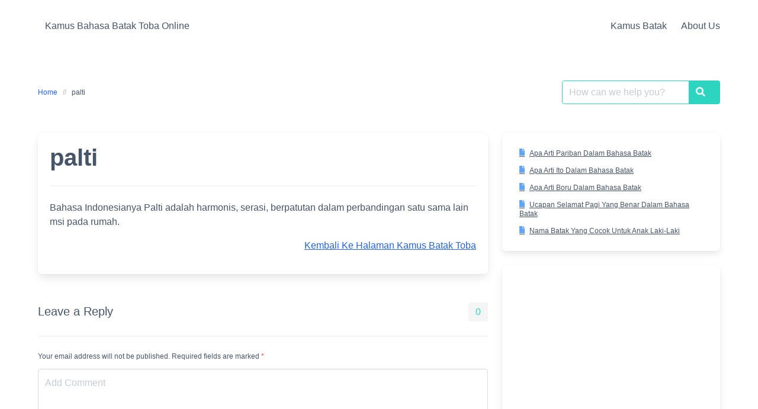

--- FILE ---
content_type: text/html; charset=UTF-8
request_url: https://bahasabataktoba.com/kamus/palti/
body_size: 9682
content:
<!DOCTYPE html><html lang="en-US"><head><script data-no-optimize="1">var litespeed_docref=sessionStorage.getItem("litespeed_docref");litespeed_docref&&(Object.defineProperty(document,"referrer",{get:function(){return litespeed_docref}}),sessionStorage.removeItem("litespeed_docref"));</script> <meta charset="UTF-8"><meta name="viewport" content="width=device-width, initial-scale=1"><link rel="profile" href="http://gmpg.org/xfn/11"><meta name='robots' content='index, follow, max-image-preview:large, max-snippet:-1, max-video-preview:-1' /><title>palti - Kamus Bahasa Batak Toba Online</title><meta name="description" content="Bahasa Indonesianya Palti adalah harmonis, serasi, berpatutan dalam perbandingan satu sama lain msi pada rumah." /><link rel="canonical" href="https://bahasabataktoba.com/kamus/palti/" /><meta property="og:locale" content="en_US" /><meta property="og:type" content="article" /><meta property="og:title" content="palti - Kamus Bahasa Batak Toba Online" /><meta property="og:description" content="Bahasa Indonesianya Palti adalah harmonis, serasi, berpatutan dalam perbandingan satu sama lain msi pada rumah." /><meta property="og:url" content="https://bahasabataktoba.com/kamus/palti/" /><meta property="og:site_name" content="Kamus Bahasa Batak Toba Online" /><meta name="twitter:card" content="summary_large_image" /><meta name="twitter:label1" content="Est. reading time" /><meta name="twitter:data1" content="1 minute" /> <script type="application/ld+json" class="yoast-schema-graph">{"@context":"https://schema.org","@graph":[{"@type":"WebPage","@id":"https://bahasabataktoba.com/kamus/palti/","url":"https://bahasabataktoba.com/kamus/palti/","name":"palti - Kamus Bahasa Batak Toba Online","isPartOf":{"@id":"https://bahasabataktoba.com/#website"},"datePublished":"2024-01-29T13:51:43+00:00","description":"Bahasa Indonesianya Palti adalah harmonis, serasi, berpatutan dalam perbandingan satu sama lain msi pada rumah.","breadcrumb":{"@id":"https://bahasabataktoba.com/kamus/palti/#breadcrumb"},"inLanguage":"en-US","potentialAction":[{"@type":"ReadAction","target":["https://bahasabataktoba.com/kamus/palti/"]}]},{"@type":"BreadcrumbList","@id":"https://bahasabataktoba.com/kamus/palti/#breadcrumb","itemListElement":[{"@type":"ListItem","position":1,"name":"Home","item":"https://bahasabataktoba.com/"},{"@type":"ListItem","position":2,"name":"Kamus Batak","item":"https://bahasabataktoba.com/kamus/"},{"@type":"ListItem","position":3,"name":"palti"}]},{"@type":"WebSite","@id":"https://bahasabataktoba.com/#website","url":"https://bahasabataktoba.com/","name":"Kamus Bahasa Batak Toba Online","description":"Belajar Bahasa Batak Toba, terjemahan bahasa batak toba","potentialAction":[{"@type":"SearchAction","target":{"@type":"EntryPoint","urlTemplate":"https://bahasabataktoba.com/?s={search_term_string}"},"query-input":{"@type":"PropertyValueSpecification","valueRequired":true,"valueName":"search_term_string"}}],"inLanguage":"en-US"}]}</script> <link rel='dns-prefetch' href='//www.googletagmanager.com' /><link rel='dns-prefetch' href='//fonts.googleapis.com' /><link rel='dns-prefetch' href='//pagead2.googlesyndication.com' /><link rel="alternate" type="application/rss+xml" title="Kamus Bahasa Batak Toba Online &raquo; Feed" href="https://bahasabataktoba.com/feed/" /><link rel="alternate" type="application/rss+xml" title="Kamus Bahasa Batak Toba Online &raquo; Comments Feed" href="https://bahasabataktoba.com/comments/feed/" /><link rel="alternate" type="application/rss+xml" title="Kamus Bahasa Batak Toba Online &raquo; palti Comments Feed" href="https://bahasabataktoba.com/kamus/palti/feed/" /><link data-optimized="2" rel="stylesheet" href="https://bahasabataktoba.com/wp-content/litespeed/css/60af3245d5139b263c4d4eb901c4576c.css?ver=6273c" /> <script type="litespeed/javascript" data-src="https://bahasabataktoba.com/wp-includes/js/jquery/jquery.min.js?ver=3.7.1" id="jquery-core-js"></script> 
 <script type="litespeed/javascript" data-src="https://www.googletagmanager.com/gtag/js?id=GT-WKRLT7H" id="google_gtagjs-js"></script> <script id="google_gtagjs-js-after" type="litespeed/javascript">window.dataLayer=window.dataLayer||[];function gtag(){dataLayer.push(arguments)}
gtag("set","linker",{"domains":["bahasabataktoba.com"]});gtag("js",new Date());gtag("set","developer_id.dZTNiMT",!0);gtag("config","GT-WKRLT7H")</script> <link rel="https://api.w.org/" href="https://bahasabataktoba.com/wp-json/" /><link rel="EditURI" type="application/rsd+xml" title="RSD" href="https://bahasabataktoba.com/xmlrpc.php?rsd" /><meta name="generator" content="WordPress 6.8.3" /><link rel='shortlink' href='https://bahasabataktoba.com/?p=1977' /><link rel="alternate" title="oEmbed (JSON)" type="application/json+oembed" href="https://bahasabataktoba.com/wp-json/oembed/1.0/embed?url=https%3A%2F%2Fbahasabataktoba.com%2Fkamus%2Fpalti%2F" /><link rel="alternate" title="oEmbed (XML)" type="text/xml+oembed" href="https://bahasabataktoba.com/wp-json/oembed/1.0/embed?url=https%3A%2F%2Fbahasabataktoba.com%2Fkamus%2Fpalti%2F&#038;format=xml" /><meta name="generator" content="Site Kit by Google 1.170.0" /><link rel="apple-touch-icon" sizes="180x180" href="/wp-content/uploads/fbrfg/apple-touch-icon.png"><link rel="icon" type="image/png" sizes="32x32" href="/wp-content/uploads/fbrfg/favicon-32x32.png"><link rel="icon" type="image/png" sizes="16x16" href="/wp-content/uploads/fbrfg/favicon-16x16.png"><link rel="manifest" href="/wp-content/uploads/fbrfg/site.webmanifest"><link rel="mask-icon" href="/wp-content/uploads/fbrfg/safari-pinned-tab.svg" color="#5bbad5"><link rel="shortcut icon" href="/wp-content/uploads/fbrfg/favicon.ico"><meta name="msapplication-TileColor" content="#da532c"><meta name="msapplication-config" content="/wp-content/uploads/fbrfg/browserconfig.xml"><meta name="theme-color" content="#ffffff"><meta name="google-adsense-platform-account" content="ca-host-pub-2644536267352236"><meta name="google-adsense-platform-domain" content="sitekit.withgoogle.com"> <script type="litespeed/javascript" data-src="https://pagead2.googlesyndication.com/pagead/js/adsbygoogle.js?client=ca-pub-3651357110669596&amp;host=ca-host-pub-2644536267352236" crossorigin="anonymous"></script> </head><body class="wp-singular glossary-template-default single single-glossary postid-1977 wp-theme-iknowledgebase"><header class="header">
<a class="skip-link screen-reader-text" href="#content">Skip to content</a><nav class="navbar  is-spaced" role="navigation"
aria-label="Main Navigation"><div class="container"><div class="navbar-brand">
<a class="navbar-item" href="https://bahasabataktoba.com/" title="Kamus Bahasa Batak Toba Online">
<span class="navbar-item brand-name">
Kamus Bahasa Batak Toba Online            </span>
</a>
<a href="#" role="button" class="navbar-burger burger" id="navigation-burger"
aria-label="Menu" aria-expanded="false"
data-target="main-menu" >
<span aria-hidden="true"></span>
<span aria-hidden="true"></span>
<span aria-hidden="true"></span>
</a></div><div id="main-menu" class="navbar-menu" ><div class="navbar-start"></div><div class="navbar-end">
<a class="menu-item menu-item-type-post_type menu-item-object-page menu-item-47 navbar-item" title="Kamus Batak" href="https://bahasabataktoba.com/kamus-batak/"><span>Kamus Batak</span></a>
<a class="menu-item menu-item-type-post_type menu-item-object-page menu-item-privacy-policy menu-item-60 navbar-item" title="About Us" href="https://bahasabataktoba.com/privacy-policy/"><span>About Us</span></a></div></div></div></nav></header><main class="main is-relative is-flex-shrink-0"><section class="section"><div class="container"><div class="level"><div class="level-left"><nav class="breadcrumb is-size-7 is-hidden-mobile" aria-label="breadcrumbs"><ul><li><a href="https://bahasabataktoba.com"><span>Home</span></a></li><li><li class="is-active"><a href="https://bahasabataktoba.com/kamus/palti/" aria-current="page">palti</a></li></ul></nav></div><div class="level-right"><form method="get" id="searchform" role="search" class="search-form is-relative" action="https://bahasabataktoba.com/" aria-label="Site search"><div class="field has-addons m-0"><div class="control is-expanded">
<label class="screen-reader-text"
for="s">Search for:</label>
<input type="text" value="" name="s" id="s" aria-label="Search for:"
placeholder="How can we help you?"
class="input live-search is-primary" autocomplete="off"/></div><div class="control">
<button type="submit" class="button is-primary">
<span class="icon is-small">
<span class="icon-search" aria-hidden="true"></span>
</span>
<span class="screen-reader-text">Search</span>
</button></div></div><div class="search-result panel" aria-live="polite"></div></form></div></div><div class="columns is-multiline pt-5 is-flex-direction-row-reverse"><div class="column is-full-touch is-hidden-touch"><aside id="sidebar"><div id="block-2" class="widget widget_block widget_recent_entries is-size-7 menu-list box"><ul class="wp-block-latest-posts__list wp-block-latest-posts"><li><a class="wp-block-latest-posts__post-title" href="https://bahasabataktoba.com/apa-arti-pariban-dalam-bahasa-batak/">Apa Arti Pariban Dalam Bahasa Batak</a></li><li><a class="wp-block-latest-posts__post-title" href="https://bahasabataktoba.com/apa-arti-ito-dalam-bahasa-batak/">Apa Arti Ito Dalam Bahasa Batak</a></li><li><a class="wp-block-latest-posts__post-title" href="https://bahasabataktoba.com/apa-arti-boru-dalam-bahasa-batak/">Apa Arti Boru Dalam Bahasa Batak</a></li><li><a class="wp-block-latest-posts__post-title" href="https://bahasabataktoba.com/ucapan-selamat-pagi-yang-benar-dalam-bahasa-batak/">Ucapan Selamat Pagi Yang Benar Dalam Bahasa Batak</a></li><li><a class="wp-block-latest-posts__post-title" href="https://bahasabataktoba.com/nama-batak-yang-cocok-untuk-anak-laki-laki/">Nama Batak Yang Cocok Untuk Anak Laki-Laki</a></li></ul></div><div id="block-3" class="widget widget_block box"><figure class="wp-block-embed is-type-video is-provider-youtube wp-block-embed-youtube wp-embed-aspect-16-9 wp-has-aspect-ratio"><div class="wp-block-embed__wrapper">
<iframe data-lazyloaded="1" src="about:blank" title="30 Kalimat Bahasa Batak Toba Dalam Kehidupan Sehari hari | Cara Cepat Belajar Bahasa Batak Toba" width="500" height="281" data-litespeed-src="https://www.youtube.com/embed/uWJ-EzYqcv8?feature=oembed" frameborder="0" allow="accelerometer; autoplay; clipboard-write; encrypted-media; gyroscope; picture-in-picture; web-share" referrerpolicy="strict-origin-when-cross-origin" allowfullscreen></iframe></div></figure></div></aside></div><div class="column is-full-touch is-two-thirds-desktop" id="content"><article id="post-1977" class="post-1977 glossary type-glossary status-publish hentry"><div class="box"><header class="entry-header mb-5"><h1 class="title is-2 is-spaced">palti</h1><hr/></header><div class="content"><p>Bahasa Indonesianya Palti adalah harmonis, serasi, berpatutan dalam perbandingan satu sama lain msi pada rumah.</p><p class="wpg-back-link"><a href="https://bahasabataktoba.com/kamus-batak/">Kembali Ke Halaman Kamus Batak Toba</a><p></div><div class="tags are-medium"></div></div></article><section id="comments" class="comments-area"><div id="respond" class="comment-respond"><div class="is-flex is-justify-content-space-between is-size-5 mt-6">  Leave a Reply <small><a rel="nofollow" id="cancel-comment-reply-link" class="is-size-7 has-text-danger " href="/kamus/palti/#respond" style="display:none;">Cancel reply</a></small><span class="tag is-light has-text-primary is-medium comment-number">0</span></div><hr/><form action="https://bahasabataktoba.com/wp-comments-post.php" method="post" id="commentform" class=""><p class="comment-notes help pb-3">Your email address will not be published. Required fields are marked <span class="required has-text-danger">*</span></p><div class="field"><div class="control"><textarea name="comment" class="textarea" aria-required="true" placeholder="Add Comment"></textarea></div></div><div class="field is-horizontal"><div class="field-label is-normal"><label class="label" for="author">Name <span class="required has-text-danger">*</span></label></div><div class="field-body"><div class="field"><div class="control"><input id="author" class="input  is-danger" name="author" type="text" value="" size="30" aria-required='true' /></div></div></div></div><div class="field is-horizontal"><div class="field-label is-normal"><label class="label" for="email">Email <span class="required has-text-danger">*</span></label></div><div class="field-body"><div class="field"><div class="control"><input id="email" class="input  is-danger" name="email" type="email" value="" size="30" aria-required='true' /></div></div></div></div><div class="field is-horizontal"><div class="field-label is-normal"><label class="label" for="url">Website</label></div><div class="field-body"><div class="field"><div class="control"><input class="input" id="url" name="url" type="url" value="" size="30" /></div></div></div></div><div class="field is-horizontal"><div class="field-label"><label class="label"></label></div><div class="field-body"><div class="field"><div class="control"><label class="checkbox is-size-7"><input id="wp-comment-cookies-consent" name="wp-comment-cookies-consent" type="checkbox" value="yes"> Save my name and email in this browser for the next time I comment.</label></div></div></div></div><p class="form-submit has-text-right"><button name="submit" type="submit" id="submit" class="button is-primary hvr-icon-bob"><span>Post Comment</span><span class="icon"><span class="hvr-icon icon-chevron-up"></span></span></button>  <input type='hidden' name='comment_post_ID' value='1977' id='comment_post_ID' />
<input type='hidden' name='comment_parent' id='comment_parent' value='0' /></p><hr/><p style="display: none;"><input type="hidden" id="akismet_comment_nonce" name="akismet_comment_nonce" value="4500d531c6" /></p><p style="display: none !important;" class="akismet-fields-container" data-prefix="ak_"><label>&#916;<textarea name="ak_hp_textarea" cols="45" rows="8" maxlength="100"></textarea></label><input type="hidden" id="ak_js_1" name="ak_js" value="241"/></p></form></div></section></div></div></div></section></main><footer class="footer mt-auto py-4"><div class="navbar is-transparent"><div class="container"><div class="navbar-item copyright pl-0">
&copy; 2026 Kamus Bahasa Batak Toba Online</div><div id="footer-menu" class="navbar-menu is-active"><div class="navbar-end"><div class="navbar-item copyright pr-0 is-hidden-desktop"></div></div></div></div></div></footer> <script type="speculationrules">{"prefetch":[{"source":"document","where":{"and":[{"href_matches":"\/*"},{"not":{"href_matches":["\/wp-*.php","\/wp-admin\/*","\/wp-content\/uploads\/*","\/wp-content\/*","\/wp-content\/plugins\/*","\/wp-content\/themes\/iknowledgebase\/*","\/*\\?(.+)"]}},{"not":{"selector_matches":"a[rel~=\"nofollow\"]"}},{"not":{"selector_matches":".no-prefetch, .no-prefetch a"}}]},"eagerness":"conservative"}]}</script> <script data-no-optimize="1">window.lazyLoadOptions=Object.assign({},{threshold:300},window.lazyLoadOptions||{});!function(t,e){"object"==typeof exports&&"undefined"!=typeof module?module.exports=e():"function"==typeof define&&define.amd?define(e):(t="undefined"!=typeof globalThis?globalThis:t||self).LazyLoad=e()}(this,function(){"use strict";function e(){return(e=Object.assign||function(t){for(var e=1;e<arguments.length;e++){var n,a=arguments[e];for(n in a)Object.prototype.hasOwnProperty.call(a,n)&&(t[n]=a[n])}return t}).apply(this,arguments)}function o(t){return e({},at,t)}function l(t,e){return t.getAttribute(gt+e)}function c(t){return l(t,vt)}function s(t,e){return function(t,e,n){e=gt+e;null!==n?t.setAttribute(e,n):t.removeAttribute(e)}(t,vt,e)}function i(t){return s(t,null),0}function r(t){return null===c(t)}function u(t){return c(t)===_t}function d(t,e,n,a){t&&(void 0===a?void 0===n?t(e):t(e,n):t(e,n,a))}function f(t,e){et?t.classList.add(e):t.className+=(t.className?" ":"")+e}function _(t,e){et?t.classList.remove(e):t.className=t.className.replace(new RegExp("(^|\\s+)"+e+"(\\s+|$)")," ").replace(/^\s+/,"").replace(/\s+$/,"")}function g(t){return t.llTempImage}function v(t,e){!e||(e=e._observer)&&e.unobserve(t)}function b(t,e){t&&(t.loadingCount+=e)}function p(t,e){t&&(t.toLoadCount=e)}function n(t){for(var e,n=[],a=0;e=t.children[a];a+=1)"SOURCE"===e.tagName&&n.push(e);return n}function h(t,e){(t=t.parentNode)&&"PICTURE"===t.tagName&&n(t).forEach(e)}function a(t,e){n(t).forEach(e)}function m(t){return!!t[lt]}function E(t){return t[lt]}function I(t){return delete t[lt]}function y(e,t){var n;m(e)||(n={},t.forEach(function(t){n[t]=e.getAttribute(t)}),e[lt]=n)}function L(a,t){var o;m(a)&&(o=E(a),t.forEach(function(t){var e,n;e=a,(t=o[n=t])?e.setAttribute(n,t):e.removeAttribute(n)}))}function k(t,e,n){f(t,e.class_loading),s(t,st),n&&(b(n,1),d(e.callback_loading,t,n))}function A(t,e,n){n&&t.setAttribute(e,n)}function O(t,e){A(t,rt,l(t,e.data_sizes)),A(t,it,l(t,e.data_srcset)),A(t,ot,l(t,e.data_src))}function w(t,e,n){var a=l(t,e.data_bg_multi),o=l(t,e.data_bg_multi_hidpi);(a=nt&&o?o:a)&&(t.style.backgroundImage=a,n=n,f(t=t,(e=e).class_applied),s(t,dt),n&&(e.unobserve_completed&&v(t,e),d(e.callback_applied,t,n)))}function x(t,e){!e||0<e.loadingCount||0<e.toLoadCount||d(t.callback_finish,e)}function M(t,e,n){t.addEventListener(e,n),t.llEvLisnrs[e]=n}function N(t){return!!t.llEvLisnrs}function z(t){if(N(t)){var e,n,a=t.llEvLisnrs;for(e in a){var o=a[e];n=e,o=o,t.removeEventListener(n,o)}delete t.llEvLisnrs}}function C(t,e,n){var a;delete t.llTempImage,b(n,-1),(a=n)&&--a.toLoadCount,_(t,e.class_loading),e.unobserve_completed&&v(t,n)}function R(i,r,c){var l=g(i)||i;N(l)||function(t,e,n){N(t)||(t.llEvLisnrs={});var a="VIDEO"===t.tagName?"loadeddata":"load";M(t,a,e),M(t,"error",n)}(l,function(t){var e,n,a,o;n=r,a=c,o=u(e=i),C(e,n,a),f(e,n.class_loaded),s(e,ut),d(n.callback_loaded,e,a),o||x(n,a),z(l)},function(t){var e,n,a,o;n=r,a=c,o=u(e=i),C(e,n,a),f(e,n.class_error),s(e,ft),d(n.callback_error,e,a),o||x(n,a),z(l)})}function T(t,e,n){var a,o,i,r,c;t.llTempImage=document.createElement("IMG"),R(t,e,n),m(c=t)||(c[lt]={backgroundImage:c.style.backgroundImage}),i=n,r=l(a=t,(o=e).data_bg),c=l(a,o.data_bg_hidpi),(r=nt&&c?c:r)&&(a.style.backgroundImage='url("'.concat(r,'")'),g(a).setAttribute(ot,r),k(a,o,i)),w(t,e,n)}function G(t,e,n){var a;R(t,e,n),a=e,e=n,(t=Et[(n=t).tagName])&&(t(n,a),k(n,a,e))}function D(t,e,n){var a;a=t,(-1<It.indexOf(a.tagName)?G:T)(t,e,n)}function S(t,e,n){var a;t.setAttribute("loading","lazy"),R(t,e,n),a=e,(e=Et[(n=t).tagName])&&e(n,a),s(t,_t)}function V(t){t.removeAttribute(ot),t.removeAttribute(it),t.removeAttribute(rt)}function j(t){h(t,function(t){L(t,mt)}),L(t,mt)}function F(t){var e;(e=yt[t.tagName])?e(t):m(e=t)&&(t=E(e),e.style.backgroundImage=t.backgroundImage)}function P(t,e){var n;F(t),n=e,r(e=t)||u(e)||(_(e,n.class_entered),_(e,n.class_exited),_(e,n.class_applied),_(e,n.class_loading),_(e,n.class_loaded),_(e,n.class_error)),i(t),I(t)}function U(t,e,n,a){var o;n.cancel_on_exit&&(c(t)!==st||"IMG"===t.tagName&&(z(t),h(o=t,function(t){V(t)}),V(o),j(t),_(t,n.class_loading),b(a,-1),i(t),d(n.callback_cancel,t,e,a)))}function $(t,e,n,a){var o,i,r=(i=t,0<=bt.indexOf(c(i)));s(t,"entered"),f(t,n.class_entered),_(t,n.class_exited),o=t,i=a,n.unobserve_entered&&v(o,i),d(n.callback_enter,t,e,a),r||D(t,n,a)}function q(t){return t.use_native&&"loading"in HTMLImageElement.prototype}function H(t,o,i){t.forEach(function(t){return(a=t).isIntersecting||0<a.intersectionRatio?$(t.target,t,o,i):(e=t.target,n=t,a=o,t=i,void(r(e)||(f(e,a.class_exited),U(e,n,a,t),d(a.callback_exit,e,n,t))));var e,n,a})}function B(e,n){var t;tt&&!q(e)&&(n._observer=new IntersectionObserver(function(t){H(t,e,n)},{root:(t=e).container===document?null:t.container,rootMargin:t.thresholds||t.threshold+"px"}))}function J(t){return Array.prototype.slice.call(t)}function K(t){return t.container.querySelectorAll(t.elements_selector)}function Q(t){return c(t)===ft}function W(t,e){return e=t||K(e),J(e).filter(r)}function X(e,t){var n;(n=K(e),J(n).filter(Q)).forEach(function(t){_(t,e.class_error),i(t)}),t.update()}function t(t,e){var n,a,t=o(t);this._settings=t,this.loadingCount=0,B(t,this),n=t,a=this,Y&&window.addEventListener("online",function(){X(n,a)}),this.update(e)}var Y="undefined"!=typeof window,Z=Y&&!("onscroll"in window)||"undefined"!=typeof navigator&&/(gle|ing|ro)bot|crawl|spider/i.test(navigator.userAgent),tt=Y&&"IntersectionObserver"in window,et=Y&&"classList"in document.createElement("p"),nt=Y&&1<window.devicePixelRatio,at={elements_selector:".lazy",container:Z||Y?document:null,threshold:300,thresholds:null,data_src:"src",data_srcset:"srcset",data_sizes:"sizes",data_bg:"bg",data_bg_hidpi:"bg-hidpi",data_bg_multi:"bg-multi",data_bg_multi_hidpi:"bg-multi-hidpi",data_poster:"poster",class_applied:"applied",class_loading:"litespeed-loading",class_loaded:"litespeed-loaded",class_error:"error",class_entered:"entered",class_exited:"exited",unobserve_completed:!0,unobserve_entered:!1,cancel_on_exit:!0,callback_enter:null,callback_exit:null,callback_applied:null,callback_loading:null,callback_loaded:null,callback_error:null,callback_finish:null,callback_cancel:null,use_native:!1},ot="src",it="srcset",rt="sizes",ct="poster",lt="llOriginalAttrs",st="loading",ut="loaded",dt="applied",ft="error",_t="native",gt="data-",vt="ll-status",bt=[st,ut,dt,ft],pt=[ot],ht=[ot,ct],mt=[ot,it,rt],Et={IMG:function(t,e){h(t,function(t){y(t,mt),O(t,e)}),y(t,mt),O(t,e)},IFRAME:function(t,e){y(t,pt),A(t,ot,l(t,e.data_src))},VIDEO:function(t,e){a(t,function(t){y(t,pt),A(t,ot,l(t,e.data_src))}),y(t,ht),A(t,ct,l(t,e.data_poster)),A(t,ot,l(t,e.data_src)),t.load()}},It=["IMG","IFRAME","VIDEO"],yt={IMG:j,IFRAME:function(t){L(t,pt)},VIDEO:function(t){a(t,function(t){L(t,pt)}),L(t,ht),t.load()}},Lt=["IMG","IFRAME","VIDEO"];return t.prototype={update:function(t){var e,n,a,o=this._settings,i=W(t,o);{if(p(this,i.length),!Z&&tt)return q(o)?(e=o,n=this,i.forEach(function(t){-1!==Lt.indexOf(t.tagName)&&S(t,e,n)}),void p(n,0)):(t=this._observer,o=i,t.disconnect(),a=t,void o.forEach(function(t){a.observe(t)}));this.loadAll(i)}},destroy:function(){this._observer&&this._observer.disconnect(),K(this._settings).forEach(function(t){I(t)}),delete this._observer,delete this._settings,delete this.loadingCount,delete this.toLoadCount},loadAll:function(t){var e=this,n=this._settings;W(t,n).forEach(function(t){v(t,e),D(t,n,e)})},restoreAll:function(){var e=this._settings;K(e).forEach(function(t){P(t,e)})}},t.load=function(t,e){e=o(e);D(t,e)},t.resetStatus=function(t){i(t)},t}),function(t,e){"use strict";function n(){e.body.classList.add("litespeed_lazyloaded")}function a(){console.log("[LiteSpeed] Start Lazy Load"),o=new LazyLoad(Object.assign({},t.lazyLoadOptions||{},{elements_selector:"[data-lazyloaded]",callback_finish:n})),i=function(){o.update()},t.MutationObserver&&new MutationObserver(i).observe(e.documentElement,{childList:!0,subtree:!0,attributes:!0})}var o,i;t.addEventListener?t.addEventListener("load",a,!1):t.attachEvent("onload",a)}(window,document);</script><script data-no-optimize="1">window.litespeed_ui_events=window.litespeed_ui_events||["mouseover","click","keydown","wheel","touchmove","touchstart"];var urlCreator=window.URL||window.webkitURL;function litespeed_load_delayed_js_force(){console.log("[LiteSpeed] Start Load JS Delayed"),litespeed_ui_events.forEach(e=>{window.removeEventListener(e,litespeed_load_delayed_js_force,{passive:!0})}),document.querySelectorAll("iframe[data-litespeed-src]").forEach(e=>{e.setAttribute("src",e.getAttribute("data-litespeed-src"))}),"loading"==document.readyState?window.addEventListener("DOMContentLoaded",litespeed_load_delayed_js):litespeed_load_delayed_js()}litespeed_ui_events.forEach(e=>{window.addEventListener(e,litespeed_load_delayed_js_force,{passive:!0})});async function litespeed_load_delayed_js(){let t=[];for(var d in document.querySelectorAll('script[type="litespeed/javascript"]').forEach(e=>{t.push(e)}),t)await new Promise(e=>litespeed_load_one(t[d],e));document.dispatchEvent(new Event("DOMContentLiteSpeedLoaded")),window.dispatchEvent(new Event("DOMContentLiteSpeedLoaded"))}function litespeed_load_one(t,e){console.log("[LiteSpeed] Load ",t);var d=document.createElement("script");d.addEventListener("load",e),d.addEventListener("error",e),t.getAttributeNames().forEach(e=>{"type"!=e&&d.setAttribute("data-src"==e?"src":e,t.getAttribute(e))});let a=!(d.type="text/javascript");!d.src&&t.textContent&&(d.src=litespeed_inline2src(t.textContent),a=!0),t.after(d),t.remove(),a&&e()}function litespeed_inline2src(t){try{var d=urlCreator.createObjectURL(new Blob([t.replace(/^(?:<!--)?(.*?)(?:-->)?$/gm,"$1")],{type:"text/javascript"}))}catch(e){d="data:text/javascript;base64,"+btoa(t.replace(/^(?:<!--)?(.*?)(?:-->)?$/gm,"$1"))}return d}</script><script data-no-optimize="1">var litespeed_vary=document.cookie.replace(/(?:(?:^|.*;\s*)_lscache_vary\s*\=\s*([^;]*).*$)|^.*$/,"");litespeed_vary||fetch("/wp-content/plugins/litespeed-cache/guest.vary.php",{method:"POST",cache:"no-cache",redirect:"follow"}).then(e=>e.json()).then(e=>{console.log(e),e.hasOwnProperty("reload")&&"yes"==e.reload&&(sessionStorage.setItem("litespeed_docref",document.referrer),window.location.reload(!0))});</script><script data-optimized="1" type="litespeed/javascript" data-src="https://bahasabataktoba.com/wp-content/litespeed/js/13a55177a47b27b39e60140ae241e228.js?ver=6273c"></script></body></html>
<!-- Page optimized by LiteSpeed Cache @2026-01-19 00:11:42 -->

<!-- Page cached by LiteSpeed Cache 7.7 on 2026-01-19 00:11:42 -->
<!-- Guest Mode -->
<!-- QUIC.cloud UCSS in queue -->